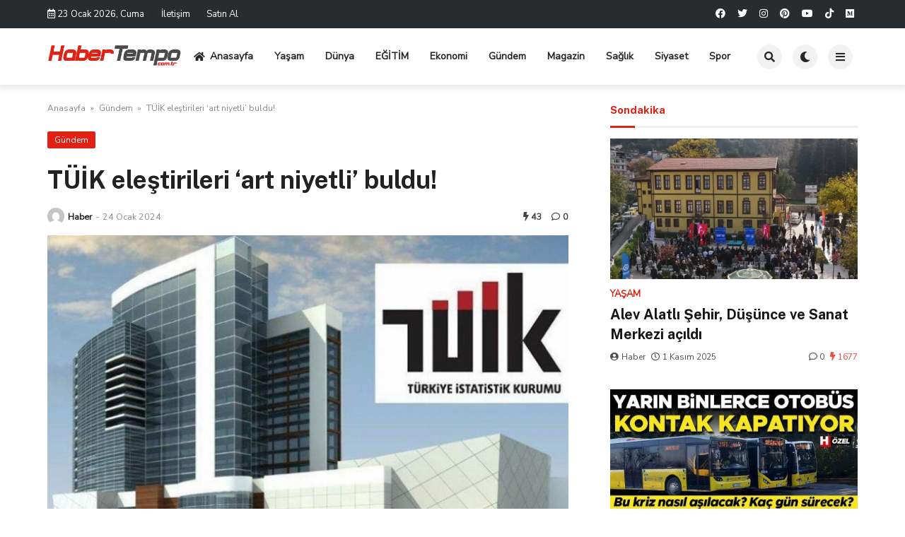

--- FILE ---
content_type: text/html; charset=UTF-8
request_url: https://habertempo.com.tr/tuik-elestirileri-art-niyetli-buldu/
body_size: 15205
content:

<!doctype html>
<html lang="tr">

<head>
    <meta charset="UTF-8">
    <meta name="viewport" content="width=device-width, initial-scale=1">
    <link rel="profile" href="https://gmpg.org/xfn/11">
    <title>TÜİK eleştirileri &#8216;art niyetli&#8217; buldu! &#8211; Haber Tempo</title>
<meta name='robots' content='max-image-preview:large' />
<link rel='dns-prefetch' href='//fonts.googleapis.com' />
<link rel="alternate" type="application/rss+xml" title="Haber Tempo &raquo; akışı" href="https://habertempo.com.tr/feed/" />
<link rel="alternate" type="application/rss+xml" title="Haber Tempo &raquo; yorum akışı" href="https://habertempo.com.tr/comments/feed/" />
<link rel="alternate" type="application/rss+xml" title="Haber Tempo &raquo; TÜİK eleştirileri &#8216;art niyetli&#8217; buldu! yorum akışı" href="https://habertempo.com.tr/tuik-elestirileri-art-niyetli-buldu/feed/" />
<link rel="alternate" title="oEmbed (JSON)" type="application/json+oembed" href="https://habertempo.com.tr/wp-json/oembed/1.0/embed?url=https%3A%2F%2Fhabertempo.com.tr%2Ftuik-elestirileri-art-niyetli-buldu%2F" />
<link rel="alternate" title="oEmbed (XML)" type="text/xml+oembed" href="https://habertempo.com.tr/wp-json/oembed/1.0/embed?url=https%3A%2F%2Fhabertempo.com.tr%2Ftuik-elestirileri-art-niyetli-buldu%2F&#038;format=xml" />
<style id='wp-img-auto-sizes-contain-inline-css'>
img:is([sizes=auto i],[sizes^="auto," i]){contain-intrinsic-size:3000px 1500px}
/*# sourceURL=wp-img-auto-sizes-contain-inline-css */
</style>
<style id='wp-emoji-styles-inline-css'>

	img.wp-smiley, img.emoji {
		display: inline !important;
		border: none !important;
		box-shadow: none !important;
		height: 1em !important;
		width: 1em !important;
		margin: 0 0.07em !important;
		vertical-align: -0.1em !important;
		background: none !important;
		padding: 0 !important;
	}
/*# sourceURL=wp-emoji-styles-inline-css */
</style>
<style id='wp-block-library-inline-css'>
:root{--wp-block-synced-color:#7a00df;--wp-block-synced-color--rgb:122,0,223;--wp-bound-block-color:var(--wp-block-synced-color);--wp-editor-canvas-background:#ddd;--wp-admin-theme-color:#007cba;--wp-admin-theme-color--rgb:0,124,186;--wp-admin-theme-color-darker-10:#006ba1;--wp-admin-theme-color-darker-10--rgb:0,107,160.5;--wp-admin-theme-color-darker-20:#005a87;--wp-admin-theme-color-darker-20--rgb:0,90,135;--wp-admin-border-width-focus:2px}@media (min-resolution:192dpi){:root{--wp-admin-border-width-focus:1.5px}}.wp-element-button{cursor:pointer}:root .has-very-light-gray-background-color{background-color:#eee}:root .has-very-dark-gray-background-color{background-color:#313131}:root .has-very-light-gray-color{color:#eee}:root .has-very-dark-gray-color{color:#313131}:root .has-vivid-green-cyan-to-vivid-cyan-blue-gradient-background{background:linear-gradient(135deg,#00d084,#0693e3)}:root .has-purple-crush-gradient-background{background:linear-gradient(135deg,#34e2e4,#4721fb 50%,#ab1dfe)}:root .has-hazy-dawn-gradient-background{background:linear-gradient(135deg,#faaca8,#dad0ec)}:root .has-subdued-olive-gradient-background{background:linear-gradient(135deg,#fafae1,#67a671)}:root .has-atomic-cream-gradient-background{background:linear-gradient(135deg,#fdd79a,#004a59)}:root .has-nightshade-gradient-background{background:linear-gradient(135deg,#330968,#31cdcf)}:root .has-midnight-gradient-background{background:linear-gradient(135deg,#020381,#2874fc)}:root{--wp--preset--font-size--normal:16px;--wp--preset--font-size--huge:42px}.has-regular-font-size{font-size:1em}.has-larger-font-size{font-size:2.625em}.has-normal-font-size{font-size:var(--wp--preset--font-size--normal)}.has-huge-font-size{font-size:var(--wp--preset--font-size--huge)}.has-text-align-center{text-align:center}.has-text-align-left{text-align:left}.has-text-align-right{text-align:right}.has-fit-text{white-space:nowrap!important}#end-resizable-editor-section{display:none}.aligncenter{clear:both}.items-justified-left{justify-content:flex-start}.items-justified-center{justify-content:center}.items-justified-right{justify-content:flex-end}.items-justified-space-between{justify-content:space-between}.screen-reader-text{border:0;clip-path:inset(50%);height:1px;margin:-1px;overflow:hidden;padding:0;position:absolute;width:1px;word-wrap:normal!important}.screen-reader-text:focus{background-color:#ddd;clip-path:none;color:#444;display:block;font-size:1em;height:auto;left:5px;line-height:normal;padding:15px 23px 14px;text-decoration:none;top:5px;width:auto;z-index:100000}html :where(.has-border-color){border-style:solid}html :where([style*=border-top-color]){border-top-style:solid}html :where([style*=border-right-color]){border-right-style:solid}html :where([style*=border-bottom-color]){border-bottom-style:solid}html :where([style*=border-left-color]){border-left-style:solid}html :where([style*=border-width]){border-style:solid}html :where([style*=border-top-width]){border-top-style:solid}html :where([style*=border-right-width]){border-right-style:solid}html :where([style*=border-bottom-width]){border-bottom-style:solid}html :where([style*=border-left-width]){border-left-style:solid}html :where(img[class*=wp-image-]){height:auto;max-width:100%}:where(figure){margin:0 0 1em}html :where(.is-position-sticky){--wp-admin--admin-bar--position-offset:var(--wp-admin--admin-bar--height,0px)}@media screen and (max-width:600px){html :where(.is-position-sticky){--wp-admin--admin-bar--position-offset:0px}}

/*# sourceURL=wp-block-library-inline-css */
</style><style id='global-styles-inline-css'>
:root{--wp--preset--aspect-ratio--square: 1;--wp--preset--aspect-ratio--4-3: 4/3;--wp--preset--aspect-ratio--3-4: 3/4;--wp--preset--aspect-ratio--3-2: 3/2;--wp--preset--aspect-ratio--2-3: 2/3;--wp--preset--aspect-ratio--16-9: 16/9;--wp--preset--aspect-ratio--9-16: 9/16;--wp--preset--color--black: #000000;--wp--preset--color--cyan-bluish-gray: #abb8c3;--wp--preset--color--white: #ffffff;--wp--preset--color--pale-pink: #f78da7;--wp--preset--color--vivid-red: #cf2e2e;--wp--preset--color--luminous-vivid-orange: #ff6900;--wp--preset--color--luminous-vivid-amber: #fcb900;--wp--preset--color--light-green-cyan: #7bdcb5;--wp--preset--color--vivid-green-cyan: #00d084;--wp--preset--color--pale-cyan-blue: #8ed1fc;--wp--preset--color--vivid-cyan-blue: #0693e3;--wp--preset--color--vivid-purple: #9b51e0;--wp--preset--gradient--vivid-cyan-blue-to-vivid-purple: linear-gradient(135deg,rgb(6,147,227) 0%,rgb(155,81,224) 100%);--wp--preset--gradient--light-green-cyan-to-vivid-green-cyan: linear-gradient(135deg,rgb(122,220,180) 0%,rgb(0,208,130) 100%);--wp--preset--gradient--luminous-vivid-amber-to-luminous-vivid-orange: linear-gradient(135deg,rgb(252,185,0) 0%,rgb(255,105,0) 100%);--wp--preset--gradient--luminous-vivid-orange-to-vivid-red: linear-gradient(135deg,rgb(255,105,0) 0%,rgb(207,46,46) 100%);--wp--preset--gradient--very-light-gray-to-cyan-bluish-gray: linear-gradient(135deg,rgb(238,238,238) 0%,rgb(169,184,195) 100%);--wp--preset--gradient--cool-to-warm-spectrum: linear-gradient(135deg,rgb(74,234,220) 0%,rgb(151,120,209) 20%,rgb(207,42,186) 40%,rgb(238,44,130) 60%,rgb(251,105,98) 80%,rgb(254,248,76) 100%);--wp--preset--gradient--blush-light-purple: linear-gradient(135deg,rgb(255,206,236) 0%,rgb(152,150,240) 100%);--wp--preset--gradient--blush-bordeaux: linear-gradient(135deg,rgb(254,205,165) 0%,rgb(254,45,45) 50%,rgb(107,0,62) 100%);--wp--preset--gradient--luminous-dusk: linear-gradient(135deg,rgb(255,203,112) 0%,rgb(199,81,192) 50%,rgb(65,88,208) 100%);--wp--preset--gradient--pale-ocean: linear-gradient(135deg,rgb(255,245,203) 0%,rgb(182,227,212) 50%,rgb(51,167,181) 100%);--wp--preset--gradient--electric-grass: linear-gradient(135deg,rgb(202,248,128) 0%,rgb(113,206,126) 100%);--wp--preset--gradient--midnight: linear-gradient(135deg,rgb(2,3,129) 0%,rgb(40,116,252) 100%);--wp--preset--font-size--small: 13px;--wp--preset--font-size--medium: 20px;--wp--preset--font-size--large: 36px;--wp--preset--font-size--x-large: 42px;--wp--preset--spacing--20: 0.44rem;--wp--preset--spacing--30: 0.67rem;--wp--preset--spacing--40: 1rem;--wp--preset--spacing--50: 1.5rem;--wp--preset--spacing--60: 2.25rem;--wp--preset--spacing--70: 3.38rem;--wp--preset--spacing--80: 5.06rem;--wp--preset--shadow--natural: 6px 6px 9px rgba(0, 0, 0, 0.2);--wp--preset--shadow--deep: 12px 12px 50px rgba(0, 0, 0, 0.4);--wp--preset--shadow--sharp: 6px 6px 0px rgba(0, 0, 0, 0.2);--wp--preset--shadow--outlined: 6px 6px 0px -3px rgb(255, 255, 255), 6px 6px rgb(0, 0, 0);--wp--preset--shadow--crisp: 6px 6px 0px rgb(0, 0, 0);}:where(.is-layout-flex){gap: 0.5em;}:where(.is-layout-grid){gap: 0.5em;}body .is-layout-flex{display: flex;}.is-layout-flex{flex-wrap: wrap;align-items: center;}.is-layout-flex > :is(*, div){margin: 0;}body .is-layout-grid{display: grid;}.is-layout-grid > :is(*, div){margin: 0;}:where(.wp-block-columns.is-layout-flex){gap: 2em;}:where(.wp-block-columns.is-layout-grid){gap: 2em;}:where(.wp-block-post-template.is-layout-flex){gap: 1.25em;}:where(.wp-block-post-template.is-layout-grid){gap: 1.25em;}.has-black-color{color: var(--wp--preset--color--black) !important;}.has-cyan-bluish-gray-color{color: var(--wp--preset--color--cyan-bluish-gray) !important;}.has-white-color{color: var(--wp--preset--color--white) !important;}.has-pale-pink-color{color: var(--wp--preset--color--pale-pink) !important;}.has-vivid-red-color{color: var(--wp--preset--color--vivid-red) !important;}.has-luminous-vivid-orange-color{color: var(--wp--preset--color--luminous-vivid-orange) !important;}.has-luminous-vivid-amber-color{color: var(--wp--preset--color--luminous-vivid-amber) !important;}.has-light-green-cyan-color{color: var(--wp--preset--color--light-green-cyan) !important;}.has-vivid-green-cyan-color{color: var(--wp--preset--color--vivid-green-cyan) !important;}.has-pale-cyan-blue-color{color: var(--wp--preset--color--pale-cyan-blue) !important;}.has-vivid-cyan-blue-color{color: var(--wp--preset--color--vivid-cyan-blue) !important;}.has-vivid-purple-color{color: var(--wp--preset--color--vivid-purple) !important;}.has-black-background-color{background-color: var(--wp--preset--color--black) !important;}.has-cyan-bluish-gray-background-color{background-color: var(--wp--preset--color--cyan-bluish-gray) !important;}.has-white-background-color{background-color: var(--wp--preset--color--white) !important;}.has-pale-pink-background-color{background-color: var(--wp--preset--color--pale-pink) !important;}.has-vivid-red-background-color{background-color: var(--wp--preset--color--vivid-red) !important;}.has-luminous-vivid-orange-background-color{background-color: var(--wp--preset--color--luminous-vivid-orange) !important;}.has-luminous-vivid-amber-background-color{background-color: var(--wp--preset--color--luminous-vivid-amber) !important;}.has-light-green-cyan-background-color{background-color: var(--wp--preset--color--light-green-cyan) !important;}.has-vivid-green-cyan-background-color{background-color: var(--wp--preset--color--vivid-green-cyan) !important;}.has-pale-cyan-blue-background-color{background-color: var(--wp--preset--color--pale-cyan-blue) !important;}.has-vivid-cyan-blue-background-color{background-color: var(--wp--preset--color--vivid-cyan-blue) !important;}.has-vivid-purple-background-color{background-color: var(--wp--preset--color--vivid-purple) !important;}.has-black-border-color{border-color: var(--wp--preset--color--black) !important;}.has-cyan-bluish-gray-border-color{border-color: var(--wp--preset--color--cyan-bluish-gray) !important;}.has-white-border-color{border-color: var(--wp--preset--color--white) !important;}.has-pale-pink-border-color{border-color: var(--wp--preset--color--pale-pink) !important;}.has-vivid-red-border-color{border-color: var(--wp--preset--color--vivid-red) !important;}.has-luminous-vivid-orange-border-color{border-color: var(--wp--preset--color--luminous-vivid-orange) !important;}.has-luminous-vivid-amber-border-color{border-color: var(--wp--preset--color--luminous-vivid-amber) !important;}.has-light-green-cyan-border-color{border-color: var(--wp--preset--color--light-green-cyan) !important;}.has-vivid-green-cyan-border-color{border-color: var(--wp--preset--color--vivid-green-cyan) !important;}.has-pale-cyan-blue-border-color{border-color: var(--wp--preset--color--pale-cyan-blue) !important;}.has-vivid-cyan-blue-border-color{border-color: var(--wp--preset--color--vivid-cyan-blue) !important;}.has-vivid-purple-border-color{border-color: var(--wp--preset--color--vivid-purple) !important;}.has-vivid-cyan-blue-to-vivid-purple-gradient-background{background: var(--wp--preset--gradient--vivid-cyan-blue-to-vivid-purple) !important;}.has-light-green-cyan-to-vivid-green-cyan-gradient-background{background: var(--wp--preset--gradient--light-green-cyan-to-vivid-green-cyan) !important;}.has-luminous-vivid-amber-to-luminous-vivid-orange-gradient-background{background: var(--wp--preset--gradient--luminous-vivid-amber-to-luminous-vivid-orange) !important;}.has-luminous-vivid-orange-to-vivid-red-gradient-background{background: var(--wp--preset--gradient--luminous-vivid-orange-to-vivid-red) !important;}.has-very-light-gray-to-cyan-bluish-gray-gradient-background{background: var(--wp--preset--gradient--very-light-gray-to-cyan-bluish-gray) !important;}.has-cool-to-warm-spectrum-gradient-background{background: var(--wp--preset--gradient--cool-to-warm-spectrum) !important;}.has-blush-light-purple-gradient-background{background: var(--wp--preset--gradient--blush-light-purple) !important;}.has-blush-bordeaux-gradient-background{background: var(--wp--preset--gradient--blush-bordeaux) !important;}.has-luminous-dusk-gradient-background{background: var(--wp--preset--gradient--luminous-dusk) !important;}.has-pale-ocean-gradient-background{background: var(--wp--preset--gradient--pale-ocean) !important;}.has-electric-grass-gradient-background{background: var(--wp--preset--gradient--electric-grass) !important;}.has-midnight-gradient-background{background: var(--wp--preset--gradient--midnight) !important;}.has-small-font-size{font-size: var(--wp--preset--font-size--small) !important;}.has-medium-font-size{font-size: var(--wp--preset--font-size--medium) !important;}.has-large-font-size{font-size: var(--wp--preset--font-size--large) !important;}.has-x-large-font-size{font-size: var(--wp--preset--font-size--x-large) !important;}
/*# sourceURL=global-styles-inline-css */
</style>

<style id='classic-theme-styles-inline-css'>
/*! This file is auto-generated */
.wp-block-button__link{color:#fff;background-color:#32373c;border-radius:9999px;box-shadow:none;text-decoration:none;padding:calc(.667em + 2px) calc(1.333em + 2px);font-size:1.125em}.wp-block-file__button{background:#32373c;color:#fff;text-decoration:none}
/*# sourceURL=/wp-includes/css/classic-themes.min.css */
</style>
<link rel='stylesheet' id='temajet-core-css' href='https://habertempo.com.tr/wp-content/plugins/temajet-core/assets/style.css?ver=6.9' media='all' />
<link rel='stylesheet' id='temajet-style-css' href='https://habertempo.com.tr/wp-content/themes/temajet/style.css?ver=1.7.3' media='all' />
<link rel='stylesheet' id='temajet-styles-css' href='https://habertempo.com.tr/wp-content/themes/temajet/assets/css/style.css?ver=1.7.3' media='all' />
<link rel='stylesheet' id='temajet-media-css' href='https://habertempo.com.tr/wp-content/themes/temajet/assets/css/media.css?ver=1.7.3' media='all' />
<link rel='stylesheet' id='temajet-column-css' href='https://habertempo.com.tr/wp-content/themes/temajet/assets/css/column.css?ver=1.7.3' media='all' />
<link rel='stylesheet' id='font-awesome-css' href='https://habertempo.com.tr/wp-content/themes/temajet/assets/css/fa-all.min.css?ver=6.9' media='all' />
<link rel='stylesheet' id='owl-carousel-css' href='https://habertempo.com.tr/wp-content/themes/temajet/assets/css/owl.carousel.min.css?ver=6.9' media='all' />
<link rel='stylesheet' id='owl-theme-css' href='https://habertempo.com.tr/wp-content/themes/temajet/assets/css/owl.theme.default.min.css?ver=6.9' media='all' />
<link rel='stylesheet' id='csf-google-web-fonts-css' href='//fonts.googleapis.com/css?family=Nunito%20Sans:400%7CPublic%20Sans:500,700%7COpen%20Sans:400,600,700&#038;display=swap' media='all' />
<script src="https://habertempo.com.tr/wp-includes/js/jquery/jquery.min.js?ver=3.7.1" id="jquery-core-js"></script>
<script src="https://habertempo.com.tr/wp-includes/js/jquery/jquery-migrate.min.js?ver=3.4.1" id="jquery-migrate-js"></script>
<link rel="https://api.w.org/" href="https://habertempo.com.tr/wp-json/" /><link rel="alternate" title="JSON" type="application/json" href="https://habertempo.com.tr/wp-json/wp/v2/posts/4432" /><link rel="EditURI" type="application/rsd+xml" title="RSD" href="https://habertempo.com.tr/xmlrpc.php?rsd" />
<meta name="generator" content="WordPress 6.9" />
<link rel="canonical" href="https://habertempo.com.tr/tuik-elestirileri-art-niyetli-buldu/" />
<link rel='shortlink' href='https://habertempo.com.tr/?p=4432' />
<link rel="pingback" href="https://habertempo.com.tr/xmlrpc.php"><style id="temajet-opt-custom-css"></style><style type="text/css">:root{--main-color:#e02114!important;}nav.navbar-top, nav.navbar-top ul.sub-menu{background-color:#282c2e!important;}.navbar-top i, .navbar-top-date, .navbar-top-menu > li > a{color:#ffffff!important;}.navbar-top a:hover{color:#12c5c3!important;}.jet-main-navbar-wrapper{background-color:#ffffff!important;}.jet-widget-title h3, .jet-main-footer .widgettitle{color:#ffffff!important;}.jet-footer a{color:#ffffff!important;}.jet-footer a:hover{color:#1fb9fb!important;}html{font-family:"Nunito Sans"!important;font-weight:normal!important;}#masthead :is(h1, h2, h3, h4, h5, h6, a, span, li, p){font-family:"Public Sans"!important;font-weight:500!important;}h1, h2, h3, h4, h5, h6{font-family:"Public Sans"!important;font-weight:700!important;}.entry-content.jet-single-text{font-family:"Nunito Sans"!important;font-weight:normal!important;}</style><link rel="icon" href="https://habertempo.com.tr/wp-content/uploads/2023/12/cropped-htfaviconn-32x32.png" sizes="32x32" />
<link rel="icon" href="https://habertempo.com.tr/wp-content/uploads/2023/12/cropped-htfaviconn-192x192.png" sizes="192x192" />
<link rel="apple-touch-icon" href="https://habertempo.com.tr/wp-content/uploads/2023/12/cropped-htfaviconn-180x180.png" />
<meta name="msapplication-TileImage" content="https://habertempo.com.tr/wp-content/uploads/2023/12/cropped-htfaviconn-270x270.png" />
    </head>

<body class="wp-singular post-template-default single single-post postid-4432 single-format-standard wp-embed-responsive wp-theme-temajet no-sidebar">
            <div id="page" class="site">
        <a class="skip-link screen-reader-text" href="#primary">Skip to content</a>

        <header id="masthead" class="site-header">
            
                <nav class="navbar-top">
                    <div class="container">
                        <div class="navbar-top-bg">
                            <div class="navbar-top-nav">
                                                            <i class="far fa-calendar-alt"></i>
                                <span class="navbar-top-date">23 Ocak 2026, Cuma</span>
                            <ul id="menu-ust-menu" class="navbar-top-menu"><li id="menu-item-2742" class="menu-item menu-item-type-custom menu-item-object-custom menu-item-2742"><a href="#">İletişim</a></li>
<li id="menu-item-2743" class="menu-item menu-item-type-custom menu-item-object-custom menu-item-2743"><a href="https://www.temajet.com/temajet-wordpress-temasi/">Satın Al</a></li>
</ul>                            </div>
                                    
                                                    <div class="navbar-top-social">
                                <ul>
                                                                            <li>
                                            <a href="#"><i class="fab fa-facebook"></i></a>
                                        </li>
                                                                                                                <li>
                                            <a href="#"><i class="fab fa-twitter"></i></a>
                                        </li>
                                                                                                                <li>
                                            <a href="#"><i
                                                    class="fab fa-instagram"></i></a>
                                        </li>
                                                                                                                <li>
                                            <a href="#"><i
                                                    class="fab fa-pinterest"></i></a>
                                        </li>
                                                                                                                <li>
                                            <a href="#"><i class="fab fa-youtube"></i></a>
                                        </li>
                                                                                                                                                                                        <li>
                                            <a href="#"><i class="fab fa-tiktok"></i></a>
                                        </li>
                                                                                                                                                                                                                                                                <li>
                                            <a href="#"><i class="fab fa-medium"></i></a>
                                        </li>
                                                                                                        </ul>
                            </div>
                                                </div>
                    </div>
                </nav>
                        

<div class="jet-main-navbar-wrapper">
    <div class="container">
        <div class="jet-main-navbar header-2 ">
            
<div class="logo">
    <a class="logo-anchor" href="https://habertempo.com.tr/" title="Haber Tempo">
        <img style="max-height:65px;" class="jet-logo" src="https://habertempo.com.tr/wp-content/uploads/2023/12/habertempologo.png" 
                        alt="" 
                        title="habertempologo"
                        width=""
                        height=""><img style="max-height:65px;" class="jet-dark-logo" src="https://habertempo.com.tr/wp-content/uploads/2023/12/habertempokoyu.png" 
                        alt="" 
                        title="habertempokoyu"
                        width=""
                        height="">    </a>
</div><div class="jet-header-2-left">            <nav class="jet-navbar-main navbar-style-2">
                <ul id="menu-ana-menu" class="navbar-main-ul"><li id="menu-item-2663" class="menu-item menu-item-type-post_type menu-item-object-page menu-item-home menu-item-2663"><a href="https://habertempo.com.tr/"><i class="fas fa-home"></i>Anasayfa</a></li>
<li id="menu-item-2826" class="menu-item menu-item-type-taxonomy menu-item-object-category menu-item-2826"><a href="https://habertempo.com.tr/category/yasam/">Yaşam</a></li>
<li id="menu-item-2939" class="menu-item menu-item-type-taxonomy menu-item-object-category menu-item-2939"><a href="https://habertempo.com.tr/category/dunya/">Dünya</a></li>
<li id="menu-item-2940" class="menu-item menu-item-type-taxonomy menu-item-object-category menu-item-2940"><a href="https://habertempo.com.tr/category/egitim/">EĞİTİM</a></li>
<li id="menu-item-2941" class="menu-item menu-item-type-taxonomy menu-item-object-category menu-item-2941"><a href="https://habertempo.com.tr/category/ekonomi/">Ekonomi</a></li>
<li id="menu-item-2942" class="menu-item menu-item-type-taxonomy menu-item-object-category current-post-ancestor current-menu-parent current-post-parent menu-item-2942"><a href="https://habertempo.com.tr/category/gundem/">Gündem</a></li>
<li id="menu-item-2943" class="menu-item menu-item-type-taxonomy menu-item-object-category menu-item-2943"><a href="https://habertempo.com.tr/category/magazin/">Magazin</a></li>
<li id="menu-item-2944" class="menu-item menu-item-type-taxonomy menu-item-object-category menu-item-2944"><a href="https://habertempo.com.tr/category/saglik/">Sağlık</a></li>
<li id="menu-item-2945" class="menu-item menu-item-type-taxonomy menu-item-object-category menu-item-2945"><a href="https://habertempo.com.tr/category/siyaset/">Siyaset</a></li>
<li id="menu-item-2946" class="menu-item menu-item-type-taxonomy menu-item-object-category menu-item-2946"><a href="https://habertempo.com.tr/category/spor/">Spor</a></li>
</ul>            </nav>
                        <div class="jet-navbar-main-right">
                <ul class="jet-navbar-buttons button-style-2">
                                        <li class="nav-button-item">
                        <i id="header-search-btn" class="fas fa-search"></i>
                        <div id="navSearch">
                            <form action="https://habertempo.com.tr/" method="get">
                                <input class="search" type="text" size="40" name="s" id="s"
                                    placeholder="Arama yap..."
                                    value="" />
                                <button type="submit" id="searchsubmit" value="Search"><i
                                        class="fas fa-search"></i></button>
                            </form>
                        </div>
                    </li>
                                        <li class="nav-button-item" id="theme-button">
                        <i class="fas fa-moon"></i>
                    </li>
                                        <li class="nav-button-item" onclick="mobileMenuFunction()">
                        <i class="fas fa-bars"></i>
                    </li>
                                    </ul>
            </div>
                        </div>        </div>
    </div>
</div>
        </header><!-- #masthead -->

        <header class="mobile-header">
            <div class="sm-screen-menu">
                <div class="sm-screen-start">
                    <button id="nmMenu" onclick="mobileMenuFunction()" class="navbar-main-btn">
                        <i class="fas fa-bars"></i>
                    </button>
                </div>
                <div class="sm-screen-logo">
                    <a href="https://habertempo.com.tr/" title="Haber Tempo">
                        <img class="jet-logo" src="https://habertempo.com.tr/wp-content/uploads/2023/12/habertempologo.png" 
                                        alt="" 
                                        title="habertempologo"
                                        width=""
                                        height=""><img class="jet-dark-logo" src="https://habertempo.com.tr/wp-content/uploads/2023/12/habertempokoyu.png" 
                                        alt="" 
                                        title="habertempokoyu"
                                        width=""
                                        height="">                    </a>
                </div>
                <div class="sm-screen-end">
                    <button id="theme-button-mobile" class="navbar-main-btn change-theme fas fa-moon"></button>
                </div>
            </div>
        </header>

        
        <div id="mobileMenu" class="mobile-dark" style="transform: translateX(-120%)">
            <div class="mobile-menu-btn">
                <button id="mobilePowerBtn" onclick="mobilePower()">
                    <i class="fas fa-times"></i>
                </button>
            </div>
                        <div class="mobile-menu-search">
                <form action="https://habertempo.com.tr/" method="get">
                    <input class="search" type="text" size="40" name="s" id="s" placeholder="Arama yap..."
                        value="" />
                    <button type="submit" id="searchsubmit" value="Arama Yap"><i
                            class="fas fa-search"></i></button>
                </form>
            </div>
                        <div class="mobile-menu-nav">
                <ul id="menu-ana-menu-1" class="mobil-menu-ul"><li class="menu-item menu-item-type-post_type menu-item-object-page menu-item-home menu-item-2663"><a href="https://habertempo.com.tr/">Anasayfa</a></li>
<li class="menu-item menu-item-type-taxonomy menu-item-object-category menu-item-2826"><a href="https://habertempo.com.tr/category/yasam/">Yaşam</a></li>
<li class="menu-item menu-item-type-taxonomy menu-item-object-category menu-item-2939"><a href="https://habertempo.com.tr/category/dunya/">Dünya</a></li>
<li class="menu-item menu-item-type-taxonomy menu-item-object-category menu-item-2940"><a href="https://habertempo.com.tr/category/egitim/">EĞİTİM</a></li>
<li class="menu-item menu-item-type-taxonomy menu-item-object-category menu-item-2941"><a href="https://habertempo.com.tr/category/ekonomi/">Ekonomi</a></li>
<li class="menu-item menu-item-type-taxonomy menu-item-object-category current-post-ancestor current-menu-parent current-post-parent menu-item-2942"><a href="https://habertempo.com.tr/category/gundem/">Gündem</a></li>
<li class="menu-item menu-item-type-taxonomy menu-item-object-category menu-item-2943"><a href="https://habertempo.com.tr/category/magazin/">Magazin</a></li>
<li class="menu-item menu-item-type-taxonomy menu-item-object-category menu-item-2944"><a href="https://habertempo.com.tr/category/saglik/">Sağlık</a></li>
<li class="menu-item menu-item-type-taxonomy menu-item-object-category menu-item-2945"><a href="https://habertempo.com.tr/category/siyaset/">Siyaset</a></li>
<li class="menu-item menu-item-type-taxonomy menu-item-object-category menu-item-2946"><a href="https://habertempo.com.tr/category/spor/">Spor</a></li>
</ul>            </div>
            <div class="mobile-menu-text">
                            </div>
        </div>

        <h1 class="h1-off">Haber Tempo</h1>

	<main id="primary" class="site-main">

		
<article id="post-4432" class="post-4432 post type-post status-publish format-standard has-post-thumbnail hentry category-gundem tag-son-dakika">

    <div id="jet-home-area" class="container post-layout-1 right-sidebar">

            
        <div class="row">

            
            <div id="jet-home-main" class="jet-single-area">
                                <div class="entry-header">
                    
                    <div class="jet-breadcrumb">
    <ol>
        <li><a href="https://habertempo.com.tr/">Anasayfa</a></li>
        <li> &raquo; </li>
        <li><a href="https://habertempo.com.tr/category/gundem/">Gündem</a>
        </li>
        <li> &raquo; </li>
        <li>TÜİK eleştirileri &#8216;art niyetli&#8217; buldu!</li>
    </ol>
</div><script type="application/ld+json">{
"@context": "https://schema.org/",
"@type": "BreadcrumbList",
"itemListElement": [{
"@type": "ListItem",
"position": 1,
"name": "Anasayfa",
"item": "https://habertempo.com.tr/"
},{
"@type": "ListItem",
"position": 2,
"name": "Gündem",
"item": "https://habertempo.com.tr/category/gundem/"
},{
"@type": "ListItem",
"position": 3,
"name": "TÜİK eleştirileri &#8216;art niyetli&#8217; buldu!",
"item": "https://habertempo.com.tr/tuik-elestirileri-art-niyetli-buldu/"
}]
}
</script><script type="application/ld+json">{
"@context": "https://schema.org",
"@type": "BlogPosting",
"headline": "TÜİK eleştirileri &#8216;art niyetli&#8217; buldu!",
"image": "https://habertempo.com.tr/wp-content/uploads/2024/01/TUIK-elestirileri-art-niyetli-buldu.jpg",
"author": {
"@type": "Person",
"name": "Haber"
},
"publisher": {
"@type": "Organization",
"name": "Haber Tempo",
"logo": {
"@type": "ImageObject",
"url":
"https://habertempo.com.tr/wp-content/themes/temajet/assets/img/logo.png"
}
},
"datePublished": "2024-01-24T20:01:47+03:00",
"dateModified": "2024-01-24T20:01:47+03:00"
}
</script><div class="jet-single-cat"><a href="https://habertempo.com.tr/category/gundem/" rel="category tag">Gündem</a></div><div class="jet-single-heading"><h1>TÜİK eleştirileri &#8216;art niyetli&#8217; buldu!</h1></div><style>
</style>
<div class="jet-single-meta">
    <div class="jet-meta-left">
        <a class="jet-single-author-img" href="https://habertempo.com.tr/author/admin/"
            title="Haber">
            <img src="https://secure.gravatar.com/avatar/122b7c6a102ef400c4eabc17bdbcdad6a8c0a2b1a752990ecd012e4f3cfa3678?s=96&#038;d=mm&#038;r=g"
                alt="Haber" width="24" height="24">
        </a>
        <a href="https://habertempo.com.tr/author/admin/"
            title="Haber"
            class="single-author">Haber</a>
        <em>-</em>
        <span class="posted-on"><time class="entry-date published updated" datetime="2024-01-24T20:01:47+03:00">24 Ocak 2024</time></span>    </div>
    <div class="jet-meta-right">
        <span><i class="fas fa-bolt"></i> 43</span>                    <span><i class="far fa-comment"></i> 0</span>
                    </div>
</div><div class="post-thumbnail jet-single-thumb"><img width="750" height="500" src="https://habertempo.com.tr/wp-content/uploads/2024/01/TUIK-elestirileri-art-niyetli-buldu.jpg" class="attachment-post-thumbnail size-post-thumbnail wp-post-image" alt="" decoding="async" loading="lazy" srcset="https://habertempo.com.tr/wp-content/uploads/2024/01/TUIK-elestirileri-art-niyetli-buldu.jpg 750w, https://habertempo.com.tr/wp-content/uploads/2024/01/TUIK-elestirileri-art-niyetli-buldu-300x200.jpg 300w" sizes="auto, (max-width: 750px) 100vw, 750px" /></div>
                </div>
                
                <div class="entry-content jet-single-text">
                    
                    <p><img decoding="async" src="https://habertempo.com.tr/wp-content/uploads/2024/01/TUIK-elestirileri-art-niyetli-buldu.jpg" /></p>
<div id="newsContent" property="articleBody">
<p>Türkiye İstatistik Kurumu (TÜİK) algılanan enflasyon ve TÜFE ile ilgili kamuoyu duyurusu yaptı.</p>
<p>TÜİK&#8217;ten yapılan yazılı açıklamada, bazı basın yayın organları ile sosyal medya hesaplarında Algılanan Enflasyon ve TÜFE’nin farklılaşmasına yönelik haberlerin çarpıtıldığı görüldüğüne dikkati çekildi.</p>
<p>&#8220;TÜFE, her ay 81 il 228 ilçe kapsamında 564.710 fiyat derlenerek enflasyonu uluslararası standartlarda ölçen hesaplama sistemidir&#8221; denilen açıklamada, şunlar kaydedildi:</p>
<p>&#8220;Basında Algılanan Enflasyon olarak ifade edilen veri  ise yine TÜİK tarafından gerçekleştirilen Tüketici Eğilim Anketi kapsamında yer alan ve vatandaşlara yöneltilen “Geçen 12 aylık dönemde tüketici fiyatlarının % kaç arttığını/azaldığını düşünüyorsunuz? Lütfen tahmini oran veriniz.” sorusuna verilen cevaplar üzerinden hesaplanabilmektedir. Söz konusu anketin mikro verisi, TÜİK Veri Araştırma Merkezi aracılığıyla talep eden tüm araştırmacıların kullanımına açıktır. Tüketicilerin geçmiş 12 aydaki enflasyon algısını yansıtan ve yukarıda arz edilen tek<br />soruluk veri setinden elde edilebilen sonuçlar üzerinden, resmi TÜFE verisini eleştirmek  manipülatif ve art niyetli bir yaklaşımdır. Zira tüketicinin enflasyon tahmini ile TÜFE&#8217;nin farklılaşması son derece doğaldır. Algılanan enflasyon ile TÜFE arasındaki oransal fark Avrupa Birliği ülkelerinde 5 ila 6 kata kadar çıkarken, ülkemizde bu farklılaşma çok daha düşüktür. 2023 yıl sonunda TÜFE yıllık değişim oranı %64.77 iken, tüketicilerin tahmini %96’dır&#8221; .</p>
</p></div>
<p> <b>Kaynak :</b> www.igfhaber.com</p>

                </div>

                <div class="entry-footer">
                    <div class="jet-single-tags"><span class="tags"><i class="fas fa-tag"></i>Etiketler</span><span class="tags"><a href="https://habertempo.com.tr/haber/son-dakika/" rel="tag">Son Dakika</a></span></div><div class="jet-single-shares">
    <ul>
        <li class="share">
                <button><i class="fas fa-share-alt"></i></button>
        </li>
        <li class="facebook" title="Facebook'ta Paylaş"><button class="button"
                data-sharer="facebook" data-url="https://habertempo.com.tr/tuik-elestirileri-art-niyetli-buldu/"><i class="fab fa-facebook-f"></i></button>
        </li>
        <li class="twitter" title="Twitter'da Paylaş"><button class="button"
                data-sharer="twitter" data-title="TÜİK eleştirileri &#8216;art niyetli&#8217; buldu!" data-url="https://habertempo.com.tr/tuik-elestirileri-art-niyetli-buldu/"><i
                    class="fab fa-twitter"></i></button>
        </li>
        <li class="linkedin" title="LinkedIn'de Paylaş"><button class="button"
                data-sharer="linkedin" data-url="https://habertempo.com.tr/tuik-elestirileri-art-niyetli-buldu/">
                <i class="fab fa-linkedin"></i></button>
        </li>
        <li class="email" title="E-posta ile Paylaş"><button class="button"
                data-sharer="email" data-title="TÜİK eleştirileri &#8216;art niyetli&#8217; buldu!" data-url="https://habertempo.com.tr/tuik-elestirileri-art-niyetli-buldu/"
                data-subject="Bu yazıya göz atmalısın"><i
                    class="fas fa-envelope"></i></button>
        </li>
        <li class="whatsapp" title="WhatsApp'ta Paylaş"><button class="button"
                data-sharer="whatsapp" data-title="TÜİK eleştirileri &#8216;art niyetli&#8217; buldu!" data-url="https://habertempo.com.tr/tuik-elestirileri-art-niyetli-buldu/"><i
                    class="fab fa-whatsapp"></i></button>
        </li>
        <li class="telegram" title="Telegram'da Paylaş"><button class="button"
                data-sharer="telegram" data-title="TÜİK eleştirileri &#8216;art niyetli&#8217; buldu!" data-url="https://habertempo.com.tr/tuik-elestirileri-art-niyetli-buldu/"><i
                    class="fab fa-telegram"></i></button>
        </li>
        <li class="pinterest" title="Pinterest'te Paylaş"><button class="button"
                data-sharer="pinterest" data-url="https://habertempo.com.tr/tuik-elestirileri-art-niyetli-buldu/"><i class="fab fa-pinterest"></i></button>
        </li>
        <li class="tumblr" title="Tumblr'da Paylaş"><button class="button"
                data-sharer="tumblr" data-caption="TÜİK eleştirileri &#8216;art niyetli&#8217; buldu!" data-title="TÜİK eleştirileri &#8216;art niyetli&#8217; buldu!"
                data-url="https://habertempo.com.tr/tuik-elestirileri-art-niyetli-buldu/"><i class="fab fa-tumblr"></i></button>
        </li>
            </ul>
</div>
	<nav class="navigation post-navigation" aria-label="Yazılar">
		<h2 class="screen-reader-text">Yazı gezinmesi</h2>
		<div class="nav-links"><div class="nav-previous"><a href="https://habertempo.com.tr/yazar-ozdemir-sofyada-ataturku-anlatti/" rel="prev">&laquo; Önceki Yazı</a></div><div class="nav-next"><a href="https://habertempo.com.tr/abdde-sehrin-anahtari-turkte/" rel="next">Sonraki Yazı &raquo;</a></div></div>
	</nav>                    
                </div>

                <div class="jet-block-title jet-block-title-5 "><h3><span>İlgili Yazılar</span></h3></div><div class="jet-related-posts"><div class="related-item">
    <div class="related-img">
        <a class="post-thumbnail" href="https://habertempo.com.tr/parshey-com-ile-unisex-sokak-giyimi-alisverisi/" aria-hidden="true" tabindex="-1"
            title="Parshey.com İle Unisex Sokak Giyimi Alışverişi">
            <img src="https://habertempo.com.tr/wp-content/themes/temajet/assets/img/nothumb.jpg" alt="No Thumbnail" width="390" height="220">        </a>
    </div>
    <div class="related-info">
        <h3>
            <a href="https://habertempo.com.tr/parshey-com-ile-unisex-sokak-giyimi-alisverisi/">Parshey.com İle Unisex Sokak Giyimi Alışverişi</a>
        </h3>
        <i class="far fa-clock"></i> <span class="posted-on"><time class="entry-date published updated" datetime="2025-12-01T17:55:55+03:00">1 Aralık 2025</time></span>    </div>
</div><div class="related-item">
    <div class="related-img">
        <a class="post-thumbnail" href="https://habertempo.com.tr/turizm-geliri-ucuncu-ceyrekte-yuzde-39-artti-paket-turlar-turizmin-gozdesi/" aria-hidden="true" tabindex="-1"
            title="Turizm geliri üçüncü çeyrekte yüzde 3,9 arttı&#8230; Paket turlar turizmin gözdesi">
            <img width="450" height="255" src="https://habertempo.com.tr/wp-content/uploads/2025/10/turkiye-nin-turizm-geliri-yilin-ikinci-ceyreginde-yuzde-8-4-artti-1753948603-501_large-450x255.webp" class="attachment-jet-md size-jet-md wp-post-image" alt="Turizm geliri üçüncü çeyrekte yüzde 3,9 arttı&#8230; Paket turlar turizmin gözdesi" decoding="async" loading="lazy" srcset="https://habertempo.com.tr/wp-content/uploads/2025/10/turkiye-nin-turizm-geliri-yilin-ikinci-ceyreginde-yuzde-8-4-artti-1753948603-501_large-450x255.webp 450w, https://habertempo.com.tr/wp-content/uploads/2025/10/turkiye-nin-turizm-geliri-yilin-ikinci-ceyreginde-yuzde-8-4-artti-1753948603-501_large-195x110.webp 195w, https://habertempo.com.tr/wp-content/uploads/2025/10/turkiye-nin-turizm-geliri-yilin-ikinci-ceyreginde-yuzde-8-4-artti-1753948603-501_large-390x220.webp 390w" sizes="auto, (max-width: 450px) 100vw, 450px" />        </a>
    </div>
    <div class="related-info">
        <h3>
            <a href="https://habertempo.com.tr/turizm-geliri-ucuncu-ceyrekte-yuzde-39-artti-paket-turlar-turizmin-gozdesi/">Turizm geliri üçüncü çeyrekte yüzde 3,9 arttı&#8230; Paket turlar turizmin gözdesi</a>
        </h3>
        <i class="far fa-clock"></i> <span class="posted-on"><time class="entry-date published updated" datetime="2025-10-31T21:49:31+03:00">31 Ekim 2025</time></span>    </div>
</div><div class="related-item">
    <div class="related-img">
        <a class="post-thumbnail" href="https://habertempo.com.tr/bosanma-avukati/" aria-hidden="true" tabindex="-1"
            title="Boşanma Avukatı">
            <img width="450" height="255" src="https://habertempo.com.tr/wp-content/uploads/2025/07/Sohbet-kurallari-450x255.jpg" class="attachment-jet-md size-jet-md wp-post-image" alt="Boşanma Avukatı" decoding="async" loading="lazy" srcset="https://habertempo.com.tr/wp-content/uploads/2025/07/Sohbet-kurallari-450x255.jpg 450w, https://habertempo.com.tr/wp-content/uploads/2025/07/Sohbet-kurallari-300x169.jpg 300w, https://habertempo.com.tr/wp-content/uploads/2025/07/Sohbet-kurallari-195x110.jpg 195w, https://habertempo.com.tr/wp-content/uploads/2025/07/Sohbet-kurallari-390x220.jpg 390w" sizes="auto, (max-width: 450px) 100vw, 450px" />        </a>
    </div>
    <div class="related-info">
        <h3>
            <a href="https://habertempo.com.tr/bosanma-avukati/">Boşanma Avukatı</a>
        </h3>
        <i class="far fa-clock"></i> <span class="posted-on"><time class="entry-date published updated" datetime="2025-10-27T12:26:45+03:00">27 Ekim 2025</time></span>    </div>
</div></div><div class="jet-comments-area">
<div id="comments" class="jet-comments-area">

	
</div><!-- #comments -->
<div class="post-comment jet-comment-form">
	<div id="respond" class="comment-respond">
		<div class="jet-block-title jet-block-title-5"><h3><span>Bir yanıt yazın<div style="display:none;"><a rel="nofollow" id="cancel-comment-reply-link" href="/tuik-elestirileri-art-niyetli-buldu/#respond" style="display:none;">Yanıtı iptal et</a></div></span></h3></div><form action="https://habertempo.com.tr/wp-comments-post.php" method="post" id="commentform" class="comment-form"><p class="comment-notes"><span id="email-notes">E-posta adresiniz yayınlanmayacak.</span> <span class="required-field-message">Gerekli alanlar <span class="required">*</span> ile işaretlenmişlerdir</span></p><textarea id="comment" name="comment" cols="45" rows="8" maxlength="65525" required="required" placeholder="Yorumunuz..."></textarea><input id="author" name="author" type="text" value="" size="30" maxlength="245" placeholder="*Adınız..." required/>
<input id="email" name="email" type="email" value="  " size="30" maxlength="100" aria-describedby="email-notes" placeholder="*E-posta adresiniz..." required/>
<input id="url" name="url" type="url" value="  " size="30" maxlength="200" placeholder="İnternet siteniz..." />
<div class="wp-comment-cookies"><input id="wp-comment-cookies-consent" name="wp-comment-cookies-consent" type="checkbox" value="yes"><label for="wp-comment-cookies-consent" class="mb-3 d-inline ms-1"> Bir dahaki sefere yorum yaptığımda kullanılmak üzere adımı, e-posta adresimi ve web site adresimi bu tarayıcıya kaydet.</label> </div>
<p class="form-submit"><input name="submit" type="submit" id="submit" class="submit" value="Yorum gönder" /> <input type='hidden' name='comment_post_ID' value='4432' id='comment_post_ID' />
<input type='hidden' name='comment_parent' id='comment_parent' value='0' />
</p></form>	</div><!-- #respond -->
	</div></div>
            </div>

            
<aside id="secondary" class="jet-sidebar widget-area">
	<div class="jet-block-title jet-block-title-5"><h3><span>Sondakika</span></h3></div><div class="jet-pm jet-pm-2 row">
<div class="jet-pm-item jet-col-p50 jet-col-p33-fw">
    <div class="jet-pm-img">
        <a class="post-thumbnail" href="https://habertempo.com.tr/alev-alatli-sehir-dusunce-ve-sanat-merkezi-acildi/" title="Alev Alatlı Şehir, Düşünce ve Sanat Merkezi açıldı">
            <img width="450" height="255" src="https://habertempo.com.tr/wp-content/uploads/2025/11/alev-alatli-sehir-dusunce-ve-sanat-merkezi-acildi-1762010955-494_large-450x255.webp" class="attachment-jet-md size-jet-md wp-post-image" alt="Alev Alatlı Şehir, Düşünce ve Sanat Merkezi açıldı" decoding="async" loading="lazy" srcset="https://habertempo.com.tr/wp-content/uploads/2025/11/alev-alatli-sehir-dusunce-ve-sanat-merkezi-acildi-1762010955-494_large-450x255.webp 450w, https://habertempo.com.tr/wp-content/uploads/2025/11/alev-alatli-sehir-dusunce-ve-sanat-merkezi-acildi-1762010955-494_large-195x110.webp 195w, https://habertempo.com.tr/wp-content/uploads/2025/11/alev-alatli-sehir-dusunce-ve-sanat-merkezi-acildi-1762010955-494_large-390x220.webp 390w" sizes="auto, (max-width: 450px) 100vw, 450px" />        </a>
    </div>
    <div class="jet-pm-text">
        <a href="https://habertempo.com.tr/category/yasam/" class="jet-pm-cat"><span>Yaşam</span>
        </a>
        <h2 class="post-title"><a href="https://habertempo.com.tr/alev-alatli-sehir-dusunce-ve-sanat-merkezi-acildi/"
                title="Alev Alatlı Şehir, Düşünce ve Sanat Merkezi açıldı">Alev Alatlı Şehir, Düşünce ve Sanat Merkezi açıldı</a>
        </h2>
        <div class="jet-pm-meta">
            <div class="meta-start">
                <span>
                    <a href="https://habertempo.com.tr/author/admin/">
                        <i class="fas fa-user-circle"></i> Haber                    </a>
                </span>
                <span>
                    <i class="far fa-clock"></i> <span class="posted-on"><time class="entry-date published updated" datetime="2025-11-01T18:43:28+03:00">1 Kasım 2025</time></span>                </span>
            </div>
            <div class="meta-end fwd-none-sm">
                <span><i class="far fa-comment"></i> 0</span>
                <span style="color: #e74c3c;"><i class="fas fa-bolt"></i> 1677</span>
            </div>
        </div>
    </div>
</div>
<div class="jet-pm-item jet-col-p50 jet-col-p33-fw">
    <div class="jet-pm-img">
        <a class="post-thumbnail" href="https://habertempo.com.tr/yarin-binlerce-otobus-kontak-kapatacak-kac-gun-surecek-toplu-tasimada-nasil-sonuclar-ortaya-cikaracak-uzman-isimden-kiymetli-ayrintilar/" title="Yarın binlerce otobüs kontak kapatacak! Kaç gün sürecek? Toplu taşımada nasıl sonuçlar ortaya çıkaracak? Uzman isimden kıymetli ayrıntılar&#8230;">
            <img width="450" height="255" src="https://habertempo.com.tr/wp-content/uploads/2025/06/yarin-binlerce-otobus-kontak-kapatacak-kac-gun-surecek-toplu-tasimada-nasil-sonuclar-ortaya-cikaracak-WpIcl4uk-450x255.jpg" class="attachment-jet-md size-jet-md wp-post-image" alt="Yarın binlerce otobüs kontak kapatacak! Kaç gün sürecek? Toplu taşımada nasıl sonuçlar ortaya çıkaracak? Uzman isimden kıymetli ayrıntılar&#8230;" decoding="async" loading="lazy" srcset="https://habertempo.com.tr/wp-content/uploads/2025/06/yarin-binlerce-otobus-kontak-kapatacak-kac-gun-surecek-toplu-tasimada-nasil-sonuclar-ortaya-cikaracak-WpIcl4uk-450x255.jpg 450w, https://habertempo.com.tr/wp-content/uploads/2025/06/yarin-binlerce-otobus-kontak-kapatacak-kac-gun-surecek-toplu-tasimada-nasil-sonuclar-ortaya-cikaracak-WpIcl4uk-300x170.jpg 300w, https://habertempo.com.tr/wp-content/uploads/2025/06/yarin-binlerce-otobus-kontak-kapatacak-kac-gun-surecek-toplu-tasimada-nasil-sonuclar-ortaya-cikaracak-WpIcl4uk-768x434.jpg 768w, https://habertempo.com.tr/wp-content/uploads/2025/06/yarin-binlerce-otobus-kontak-kapatacak-kac-gun-surecek-toplu-tasimada-nasil-sonuclar-ortaya-cikaracak-WpIcl4uk-195x110.jpg 195w, https://habertempo.com.tr/wp-content/uploads/2025/06/yarin-binlerce-otobus-kontak-kapatacak-kac-gun-surecek-toplu-tasimada-nasil-sonuclar-ortaya-cikaracak-WpIcl4uk-390x220.jpg 390w, https://habertempo.com.tr/wp-content/uploads/2025/06/yarin-binlerce-otobus-kontak-kapatacak-kac-gun-surecek-toplu-tasimada-nasil-sonuclar-ortaya-cikaracak-WpIcl4uk.jpg 800w" sizes="auto, (max-width: 450px) 100vw, 450px" />        </a>
    </div>
    <div class="jet-pm-text">
        <a href="https://habertempo.com.tr/category/yasam/" class="jet-pm-cat"><span>Yaşam</span>
        </a>
        <h2 class="post-title"><a href="https://habertempo.com.tr/yarin-binlerce-otobus-kontak-kapatacak-kac-gun-surecek-toplu-tasimada-nasil-sonuclar-ortaya-cikaracak-uzman-isimden-kiymetli-ayrintilar/"
                title="Yarın binlerce otobüs kontak kapatacak! Kaç gün sürecek? Toplu taşımada nasıl sonuçlar ortaya çıkaracak? Uzman isimden kıymetli ayrıntılar&#8230;">Yarın binlerce otobüs kontak kapatacak! Kaç gün sürecek? Toplu taşımada nasıl sonuçlar ortaya çıkaracak? Uzman isimden kıymetli ayrıntılar&#8230;</a>
        </h2>
        <div class="jet-pm-meta">
            <div class="meta-start">
                <span>
                    <a href="https://habertempo.com.tr/author/admin/">
                        <i class="fas fa-user-circle"></i> Haber                    </a>
                </span>
                <span>
                    <i class="far fa-clock"></i> <span class="posted-on"><time class="entry-date published updated" datetime="2025-06-26T04:23:09+03:00">26 Haziran 2025</time></span>                </span>
            </div>
            <div class="meta-end fwd-none-sm">
                <span><i class="far fa-comment"></i> 0</span>
                <span style="color: #e74c3c;"><i class="fas fa-bolt"></i> 3703</span>
            </div>
        </div>
    </div>
</div>
<div class="jet-pm-item jet-col-p50 jet-col-p33-fw">
    <div class="jet-pm-img">
        <a class="post-thumbnail" href="https://habertempo.com.tr/uzayda-inanilmaz-kesif-yeni-bir-bakteri-tipi-bulundu-bir-ayrinti-var-ki-bilim-insanlari-da-aciklayamiyor-bu-insanlik-icin-neden-degerli/" title="Uzayda inanılmaz keşif: Yeni bir bakteri tipi bulundu.. Bir ayrıntı var ki bilim insanları da açıklayamıyor | Bu insanlık için neden değerli?">
            <img width="450" height="255" src="https://habertempo.com.tr/wp-content/uploads/2025/06/uzayda-inanilmaz-kesif-yeni-bir-bakteri-tipi-bulundu-bir-ayrinti-var-ki-bilim-insanlari-xFBI3qCV-450x255.jpg" class="attachment-jet-md size-jet-md wp-post-image" alt="Uzayda inanılmaz keşif: Yeni bir bakteri tipi bulundu.. Bir ayrıntı var ki bilim insanları da açıklayamıyor | Bu insanlık için neden değerli?" decoding="async" loading="lazy" srcset="https://habertempo.com.tr/wp-content/uploads/2025/06/uzayda-inanilmaz-kesif-yeni-bir-bakteri-tipi-bulundu-bir-ayrinti-var-ki-bilim-insanlari-xFBI3qCV-450x255.jpg 450w, https://habertempo.com.tr/wp-content/uploads/2025/06/uzayda-inanilmaz-kesif-yeni-bir-bakteri-tipi-bulundu-bir-ayrinti-var-ki-bilim-insanlari-xFBI3qCV-300x169.jpg 300w, https://habertempo.com.tr/wp-content/uploads/2025/06/uzayda-inanilmaz-kesif-yeni-bir-bakteri-tipi-bulundu-bir-ayrinti-var-ki-bilim-insanlari-xFBI3qCV-195x110.jpg 195w, https://habertempo.com.tr/wp-content/uploads/2025/06/uzayda-inanilmaz-kesif-yeni-bir-bakteri-tipi-bulundu-bir-ayrinti-var-ki-bilim-insanlari-xFBI3qCV-390x220.jpg 390w" sizes="auto, (max-width: 450px) 100vw, 450px" />        </a>
    </div>
    <div class="jet-pm-text">
        <a href="https://habertempo.com.tr/category/yasam/" class="jet-pm-cat"><span>Yaşam</span>
        </a>
        <h2 class="post-title"><a href="https://habertempo.com.tr/uzayda-inanilmaz-kesif-yeni-bir-bakteri-tipi-bulundu-bir-ayrinti-var-ki-bilim-insanlari-da-aciklayamiyor-bu-insanlik-icin-neden-degerli/"
                title="Uzayda inanılmaz keşif: Yeni bir bakteri tipi bulundu.. Bir ayrıntı var ki bilim insanları da açıklayamıyor | Bu insanlık için neden değerli?">Uzayda inanılmaz keşif: Yeni bir bakteri tipi bulundu.. Bir ayrıntı var ki bilim insanları da açıklayamıyor | Bu insanlık için neden değerli?</a>
        </h2>
        <div class="jet-pm-meta">
            <div class="meta-start">
                <span>
                    <a href="https://habertempo.com.tr/author/admin/">
                        <i class="fas fa-user-circle"></i> Haber                    </a>
                </span>
                <span>
                    <i class="far fa-clock"></i> <span class="posted-on"><time class="entry-date published updated" datetime="2025-06-25T19:59:11+03:00">25 Haziran 2025</time></span>                </span>
            </div>
            <div class="meta-end fwd-none-sm">
                <span><i class="far fa-comment"></i> 0</span>
                <span style="color: #e74c3c;"><i class="fas fa-bolt"></i> 3086</span>
            </div>
        </div>
    </div>
</div>
<div class="jet-pm-item jet-col-p50 jet-col-p33-fw">
    <div class="jet-pm-img">
        <a class="post-thumbnail" href="https://habertempo.com.tr/olumcul-hastaligin-sessiz-isareti-parmaklarda-gorulen-bu-degisiklige-dikkat-kolay-bir-testle-anlamak-mumkun/" title="Ölümcül hastalığın sessiz işareti: Parmaklarda görülen bu değişikliğe dikkat! Kolay bir testle anlamak mümkün…">
            <img width="450" height="255" src="https://habertempo.com.tr/wp-content/uploads/2025/06/olumcul-hastaligin-sessiz-isareti-parmaklarda-gorulen-bu-degisiklige-dikkat-kolay-bir-testle-anlamak-mumkun-rjuQFGpD-450x255.jpg" class="attachment-jet-md size-jet-md wp-post-image" alt="Ölümcül hastalığın sessiz işareti: Parmaklarda görülen bu değişikliğe dikkat! Kolay bir testle anlamak mümkün…" decoding="async" loading="lazy" srcset="https://habertempo.com.tr/wp-content/uploads/2025/06/olumcul-hastaligin-sessiz-isareti-parmaklarda-gorulen-bu-degisiklige-dikkat-kolay-bir-testle-anlamak-mumkun-rjuQFGpD-450x255.jpg 450w, https://habertempo.com.tr/wp-content/uploads/2025/06/olumcul-hastaligin-sessiz-isareti-parmaklarda-gorulen-bu-degisiklige-dikkat-kolay-bir-testle-anlamak-mumkun-rjuQFGpD-300x169.jpg 300w, https://habertempo.com.tr/wp-content/uploads/2025/06/olumcul-hastaligin-sessiz-isareti-parmaklarda-gorulen-bu-degisiklige-dikkat-kolay-bir-testle-anlamak-mumkun-rjuQFGpD-195x110.jpg 195w, https://habertempo.com.tr/wp-content/uploads/2025/06/olumcul-hastaligin-sessiz-isareti-parmaklarda-gorulen-bu-degisiklige-dikkat-kolay-bir-testle-anlamak-mumkun-rjuQFGpD-390x220.jpg 390w" sizes="auto, (max-width: 450px) 100vw, 450px" />        </a>
    </div>
    <div class="jet-pm-text">
        <a href="https://habertempo.com.tr/category/yasam/" class="jet-pm-cat"><span>Yaşam</span>
        </a>
        <h2 class="post-title"><a href="https://habertempo.com.tr/olumcul-hastaligin-sessiz-isareti-parmaklarda-gorulen-bu-degisiklige-dikkat-kolay-bir-testle-anlamak-mumkun/"
                title="Ölümcül hastalığın sessiz işareti: Parmaklarda görülen bu değişikliğe dikkat! Kolay bir testle anlamak mümkün…">Ölümcül hastalığın sessiz işareti: Parmaklarda görülen bu değişikliğe dikkat! Kolay bir testle anlamak mümkün…</a>
        </h2>
        <div class="jet-pm-meta">
            <div class="meta-start">
                <span>
                    <a href="https://habertempo.com.tr/author/admin/">
                        <i class="fas fa-user-circle"></i> Haber                    </a>
                </span>
                <span>
                    <i class="far fa-clock"></i> <span class="posted-on"><time class="entry-date published updated" datetime="2025-06-25T19:47:14+03:00">25 Haziran 2025</time></span>                </span>
            </div>
            <div class="meta-end fwd-none-sm">
                <span><i class="far fa-comment"></i> 0</span>
                <span style="color: #e74c3c;"><i class="fas fa-bolt"></i> 3152</span>
            </div>
        </div>
    </div>
</div></div></aside>
        </div>

    </div>
    
</article>
	</main><!-- #main -->

<button onclick="gotoTop()" id="gotoTopBtn" title="Yukarı Çık"><i class="fas fa-arrow-alt-circle-up"></i></button>
<footer id="colophon" class="jet-footer site-footer">
            <div class="jet-main-footer">
            <div class="container">
                <div class="row">
                    <div class="jet-footer-col">
                        <section id="tag_cloud-1" class="widget widget_tag_cloud"><h3 class="widgettitle">Etiketler</h3><div class="tagcloud"><a href="https://habertempo.com.tr/haber/abd/" class="tag-cloud-link tag-link-37 tag-link-position-1" style="font-size: 12.043103448276pt;" aria-label="Abd (189 öge)">Abd</a>
<a href="https://habertempo.com.tr/haber/anne/" class="tag-cloud-link tag-link-612 tag-link-position-2" style="font-size: 8.0603448275862pt;" aria-label="Anne (41 öge)">Anne</a>
<a href="https://habertempo.com.tr/haber/avrupa/" class="tag-cloud-link tag-link-345 tag-link-position-3" style="font-size: 8.2413793103448pt;" aria-label="Avrupa (44 öge)">Avrupa</a>
<a href="https://habertempo.com.tr/haber/baskan/" class="tag-cloud-link tag-link-749 tag-link-position-4" style="font-size: 8pt;" aria-label="Başkan (40 öge)">Başkan</a>
<a href="https://habertempo.com.tr/haber/besiktas/" class="tag-cloud-link tag-link-288 tag-link-position-5" style="font-size: 10.594827586207pt;" aria-label="Beşiktaş (108 öge)">Beşiktaş</a>
<a href="https://habertempo.com.tr/haber/deprem/" class="tag-cloud-link tag-link-81 tag-link-position-6" style="font-size: 9.6896551724138pt;" aria-label="Deprem (77 öge)">Deprem</a>
<a href="https://habertempo.com.tr/haber/fenerbahce/" class="tag-cloud-link tag-link-156 tag-link-position-7" style="font-size: 11.620689655172pt;" aria-label="Fenerbahçe (160 öge)">Fenerbahçe</a>
<a href="https://habertempo.com.tr/haber/film/" class="tag-cloud-link tag-link-96 tag-link-position-8" style="font-size: 8.301724137931pt;" aria-label="Film (45 öge)">Film</a>
<a href="https://habertempo.com.tr/haber/final/" class="tag-cloud-link tag-link-344 tag-link-position-9" style="font-size: 10.655172413793pt;" aria-label="Final (110 öge)">Final</a>
<a href="https://habertempo.com.tr/haber/futbol/" class="tag-cloud-link tag-link-597 tag-link-position-10" style="font-size: 8.4224137931034pt;" aria-label="Futbol (47 öge)">Futbol</a>
<a href="https://habertempo.com.tr/haber/galatasaray/" class="tag-cloud-link tag-link-495 tag-link-position-11" style="font-size: 11.98275862069pt;" aria-label="Galatasaray (186 öge)">Galatasaray</a>
<a href="https://habertempo.com.tr/haber/galibiyet/" class="tag-cloud-link tag-link-364 tag-link-position-12" style="font-size: 8.6034482758621pt;" aria-label="Galibiyet (50 öge)">Galibiyet</a>
<a href="https://habertempo.com.tr/haber/gazze/" class="tag-cloud-link tag-link-276 tag-link-position-13" style="font-size: 8.7241379310345pt;" aria-label="Gazze (53 öge)">Gazze</a>
<a href="https://habertempo.com.tr/haber/gol/" class="tag-cloud-link tag-link-263 tag-link-position-14" style="font-size: 12.525862068966pt;" aria-label="Gol (228 öge)">Gol</a>
<a href="https://habertempo.com.tr/haber/gun/" class="tag-cloud-link tag-link-94 tag-link-position-15" style="font-size: 10.413793103448pt;" aria-label="Gün (101 öge)">Gün</a>
<a href="https://habertempo.com.tr/haber/kupa/" class="tag-cloud-link tag-link-105 tag-link-position-16" style="font-size: 9.2068965517241pt;" aria-label="Kupa (63 öge)">Kupa</a>
<a href="https://habertempo.com.tr/haber/lig/" class="tag-cloud-link tag-link-157 tag-link-position-17" style="font-size: 11.98275862069pt;" aria-label="Lig (186 öge)">Lig</a>
<a href="https://habertempo.com.tr/haber/mac/" class="tag-cloud-link tag-link-72 tag-link-position-18" style="font-size: 14.034482758621pt;" aria-label="Maç (407 öge)">Maç</a>
<a href="https://habertempo.com.tr/haber/misli/" class="tag-cloud-link tag-link-161 tag-link-position-19" style="font-size: 11.077586206897pt;" aria-label="Misli (131 öge)">Misli</a>
<a href="https://habertempo.com.tr/haber/oran/" class="tag-cloud-link tag-link-160 tag-link-position-20" style="font-size: 9.6293103448276pt;" aria-label="Oran (75 öge)">Oran</a>
<a href="https://habertempo.com.tr/haber/oyun/" class="tag-cloud-link tag-link-79 tag-link-position-21" style="font-size: 8.301724137931pt;" aria-label="Oyun (45 öge)">Oyun</a>
<a href="https://habertempo.com.tr/haber/oyuncu/" class="tag-cloud-link tag-link-33 tag-link-position-22" style="font-size: 10.534482758621pt;" aria-label="Oyuncu (105 öge)">Oyuncu</a>
<a href="https://habertempo.com.tr/haber/rus/" class="tag-cloud-link tag-link-113 tag-link-position-23" style="font-size: 8.5431034482759pt;" aria-label="Rus (49 öge)">Rus</a>
<a href="https://habertempo.com.tr/haber/rusya/" class="tag-cloud-link tag-link-312 tag-link-position-24" style="font-size: 9.3879310344828pt;" aria-label="Rusya (68 öge)">Rusya</a>
<a href="https://habertempo.com.tr/haber/saldiri/" class="tag-cloud-link tag-link-111 tag-link-position-25" style="font-size: 8.4224137931034pt;" aria-label="Saldırı (47 öge)">Saldırı</a>
<a href="https://habertempo.com.tr/haber/sezon/" class="tag-cloud-link tag-link-169 tag-link-position-26" style="font-size: 11.379310344828pt;" aria-label="Sezon (146 öge)">Sezon</a>
<a href="https://habertempo.com.tr/haber/son-dakika/" class="tag-cloud-link tag-link-3 tag-link-position-27" style="font-size: 22pt;" aria-label="Son Dakika (8.416 öge)">Son Dakika</a>
<a href="https://habertempo.com.tr/haber/suriye/" class="tag-cloud-link tag-link-325 tag-link-position-28" style="font-size: 8.2413793103448pt;" aria-label="Suriye (44 öge)">Suriye</a>
<a href="https://habertempo.com.tr/haber/sinav/" class="tag-cloud-link tag-link-222 tag-link-position-29" style="font-size: 9.8706896551724pt;" aria-label="Sınav (82 öge)">Sınav</a>
<a href="https://habertempo.com.tr/haber/takim/" class="tag-cloud-link tag-link-74 tag-link-position-30" style="font-size: 11.379310344828pt;" aria-label="Takım (146 öge)">Takım</a>
<a href="https://habertempo.com.tr/haber/top/" class="tag-cloud-link tag-link-89 tag-link-position-31" style="font-size: 8.2413793103448pt;" aria-label="Top (44 öge)">Top</a>
<a href="https://habertempo.com.tr/haber/trabzonspor/" class="tag-cloud-link tag-link-73 tag-link-position-32" style="font-size: 9.2068965517241pt;" aria-label="Trabzonspor (64 öge)">Trabzonspor</a>
<a href="https://habertempo.com.tr/haber/trump/" class="tag-cloud-link tag-link-175 tag-link-position-33" style="font-size: 10.896551724138pt;" aria-label="Trump (121 öge)">Trump</a>
<a href="https://habertempo.com.tr/haber/turk/" class="tag-cloud-link tag-link-143 tag-link-position-34" style="font-size: 8.8448275862069pt;" aria-label="Türk (55 öge)">Türk</a>
<a href="https://habertempo.com.tr/haber/turkiye/" class="tag-cloud-link tag-link-112 tag-link-position-35" style="font-size: 9.3275862068966pt;" aria-label="Türkiye (66 öge)">Türkiye</a>
<a href="https://habertempo.com.tr/haber/ukrayna/" class="tag-cloud-link tag-link-110 tag-link-position-36" style="font-size: 9.9310344827586pt;" aria-label="Ukrayna (85 öge)">Ukrayna</a>
<a href="https://habertempo.com.tr/haber/yas/" class="tag-cloud-link tag-link-248 tag-link-position-37" style="font-size: 9.9913793103448pt;" aria-label="Yaş (87 öge)">Yaş</a>
<a href="https://habertempo.com.tr/haber/cin/" class="tag-cloud-link tag-link-41 tag-link-position-38" style="font-size: 8.0603448275862pt;" aria-label="Çin (41 öge)">Çin</a>
<a href="https://habertempo.com.tr/haber/cocuk/" class="tag-cloud-link tag-link-55 tag-link-position-39" style="font-size: 8.9051724137931pt;" aria-label="Çocuk (56 öge)">Çocuk</a>
<a href="https://habertempo.com.tr/haber/unlu/" class="tag-cloud-link tag-link-142 tag-link-position-40" style="font-size: 9.0258620689655pt;" aria-label="Ünlü (59 öge)">Ünlü</a>
<a href="https://habertempo.com.tr/haber/uye/" class="tag-cloud-link tag-link-187 tag-link-position-41" style="font-size: 9.3275862068966pt;" aria-label="Üye (67 öge)">Üye</a>
<a href="https://habertempo.com.tr/haber/iran/" class="tag-cloud-link tag-link-59 tag-link-position-42" style="font-size: 8.6637931034483pt;" aria-label="İran (52 öge)">İran</a>
<a href="https://habertempo.com.tr/haber/israil/" class="tag-cloud-link tag-link-107 tag-link-position-43" style="font-size: 10.715517241379pt;" aria-label="İsrail (113 öge)">İsrail</a>
<a href="https://habertempo.com.tr/haber/is/" class="tag-cloud-link tag-link-332 tag-link-position-44" style="font-size: 8.6034482758621pt;" aria-label="İş (50 öge)">İş</a>
<a href="https://habertempo.com.tr/haber/sampiyon/" class="tag-cloud-link tag-link-172 tag-link-position-45" style="font-size: 10.413793103448pt;" aria-label="Şampiyon (102 öge)">Şampiyon</a></div>
</section><section id="meta-1" class="widget widget_meta"><h3 class="widgettitle">Üst veri</h3>
		<ul>
						<li><a href="https://habertempo.com.tr/wp-login.php">Oturum aç</a></li>
			<li><a href="https://habertempo.com.tr/feed/">Kayıt akışı</a></li>
			<li><a href="https://habertempo.com.tr/comments/feed/">Yorum akışı</a></li>

			<li><a href="https://tr.wordpress.org/">WordPress.org</a></li>
		</ul>

		</section><section id="categories-1" class="widget widget_categories"><h3 class="widgettitle">Kategoriler</h3>
			<ul>
					<li class="cat-item cat-item-29"><a href="https://habertempo.com.tr/category/bursaspor/">BURSASPOR</a>
</li>
	<li class="cat-item cat-item-24"><a href="https://habertempo.com.tr/category/dunya/">Dünya</a>
</li>
	<li class="cat-item cat-item-23"><a href="https://habertempo.com.tr/category/egitim/">EĞİTİM</a>
</li>
	<li class="cat-item cat-item-20"><a href="https://habertempo.com.tr/category/ekonomi/">Ekonomi</a>
</li>
	<li class="cat-item cat-item-1"><a href="https://habertempo.com.tr/category/genel/">Genel</a>
</li>
	<li class="cat-item cat-item-22"><a href="https://habertempo.com.tr/category/gundem/">Gündem</a>
</li>
	<li class="cat-item cat-item-30"><a href="https://habertempo.com.tr/category/kultur-sanat-2/">Kültür Sanat</a>
</li>
	<li class="cat-item cat-item-26"><a href="https://habertempo.com.tr/category/kultur-sanat/">KÜLTÜR-SANAT</a>
</li>
	<li class="cat-item cat-item-21"><a href="https://habertempo.com.tr/category/magazin/">Magazin</a>
</li>
	<li class="cat-item cat-item-25"><a href="https://habertempo.com.tr/category/saglik/">Sağlık</a>
</li>
	<li class="cat-item cat-item-18"><a href="https://habertempo.com.tr/category/siyaset/">Siyaset</a>
</li>
	<li class="cat-item cat-item-19"><a href="https://habertempo.com.tr/category/spor/">Spor</a>
</li>
	<li class="cat-item cat-item-27"><a href="https://habertempo.com.tr/category/teknoloji/">Teknoloji</a>
</li>
	<li class="cat-item cat-item-2"><a href="https://habertempo.com.tr/category/yasam/">Yaşam</a>
</li>
	<li class="cat-item cat-item-28"><a href="https://habertempo.com.tr/category/yerel/">Yerel</a>
</li>
			</ul>

			</section>                    </div>
                    <div class="jet-footer-col">
                        
		<section id="recent-posts-1" class="widget widget_recent_entries">
		<h3 class="widgettitle">Son Yazılar</h3>
		<ul>
											<li>
					<a href="https://habertempo.com.tr/netsohbet-ile-bedava-ve-guvenli-yeni-nesil-sohbet-deneyimi/">NetSohbet ile Bedava ve Güvenli Yeni Nesil Sohbet Deneyimi</a>
											<span class="post-date">31 Aralık 2025</span>
									</li>
											<li>
					<a href="https://habertempo.com.tr/dis-mekan-isitmada-devrim-palmiye-sobalar-neden-daha-verimli/">Dış Mekan Isıtmada Devrim: Palmiye Sobalar Neden Daha Verimli?</a>
											<span class="post-date">31 Aralık 2025</span>
									</li>
											<li>
					<a href="https://habertempo.com.tr/bursada-bosanma-sureci-adimlar-ve-dikkat-edilmesi-gerekenler/">Bursa&#8217;da Boşanma Süreci: Adımlar ve Dikkat Edilmesi Gerekenler</a>
											<span class="post-date">25 Aralık 2025</span>
									</li>
											<li>
					<a href="https://habertempo.com.tr/bakan-bolat-piyasalarda-artik-asiri-oynaklik-bulunmuyor/">Bakan Bolat: Piyasalarda artık aşırı oynaklık bulunmuyor</a>
											<span class="post-date">25 Aralık 2025</span>
									</li>
											<li>
					<a href="https://habertempo.com.tr/kto-baskanindan-sert-erciyes-aciklamasi/">KTO Başkanı&#8217;ndan sert Erciyes açıklaması</a>
											<span class="post-date">25 Aralık 2025</span>
									</li>
					</ul>

		</section>                    </div>
                    <div class="jet-footer-col">
                        <h3 class="widgettitle">Popüler Yazılar</h3><div class="jet-pm jet-pm-1 row">
<div class="jet-pm-item jet-col-p50-fw">
    <div class="jet-pm-img jet-col-p40">
        <a class="post-thumbnail" href="https://habertempo.com.tr/m9-metro-hatti-yeni-istasyonuyla-buyuyor/" title="M9 metro hattı yeni istasyonuyla büyüyor">
            <img width="450" height="255" src="https://habertempo.com.tr/wp-content/uploads/2024/08/m9-metro-hatti-yeni-istasyonuyla-buyuyor-1725016469-36_large-450x255.webp" class="attachment-jet-md size-jet-md wp-post-image" alt="M9 metro hattı yeni istasyonuyla büyüyor" decoding="async" loading="lazy" srcset="https://habertempo.com.tr/wp-content/uploads/2024/08/m9-metro-hatti-yeni-istasyonuyla-buyuyor-1725016469-36_large-450x255.webp 450w, https://habertempo.com.tr/wp-content/uploads/2024/08/m9-metro-hatti-yeni-istasyonuyla-buyuyor-1725016469-36_large-195x110.webp 195w, https://habertempo.com.tr/wp-content/uploads/2024/08/m9-metro-hatti-yeni-istasyonuyla-buyuyor-1725016469-36_large-390x220.webp 390w" sizes="auto, (max-width: 450px) 100vw, 450px" />        </a>
    </div>
    <div class="jet-pm-text jet-col-p60">
        <a href="https://habertempo.com.tr/category/gundem/" class="jet-pm-cat ocd-none"><span>Gündem</span>
        </a>
        <h2 class="post-title"><a href="https://habertempo.com.tr/m9-metro-hatti-yeni-istasyonuyla-buyuyor/"
                title="M9 metro hattı yeni istasyonuyla büyüyor">M9 metro hattı yeni istasyonuyla büyüyor</a>
        </h2>
        <div class="jet-pm-meta">
            <div class="meta-start">
                <span>
                    <a href="https://habertempo.com.tr/author/admin/">
                        <i class="fas fa-user-circle"></i> Haber                    </a>
                </span>
                <span>
                    <i class="far fa-clock"></i> <span class="posted-on"><time class="entry-date published updated" datetime="2024-08-30T14:19:02+03:00">30 Ağustos 2024</time></span>                </span>
            </div>
            <div class="meta-end xs-d-none ocd-none fwd-none">
                <span><i class="far fa-comment"></i> 0</span>
                <span style="color: #e74c3c;"><i class="fas fa-bolt"></i> 14368</span>
            </div>
        </div>
        <div class="jet-pm-excerpt ocd-none xs-d-none fwd-none">
            <p>M9 Ataköy-Olimpiyat Metro Hattı’nın Mimarsinan İstasyonu 30 Ağustos Zafer Bayramı’nda hizmete açıldı. Ekrem İmamoğlu yönetimindeki&#8230;</p>
        </div>
    </div>
</div>
<div class="jet-pm-item jet-col-p50-fw">
    <div class="jet-pm-img jet-col-p40">
        <a class="post-thumbnail" href="https://habertempo.com.tr/fenerbahceden-osimheni-golgede-birakacak-golcu-operasyonu-kolo-muani-transfer-edilecek/" title="Fenerbahçe’den Osimhen’i gölgede bırakacak golcü operasyonu! Kolo Muani transfer edilecek">
            <img width="450" height="255" src="https://habertempo.com.tr/wp-content/uploads/2025/06/fenerbahceden-osimheni-golgede-birakacak-golcu-operasyonu-kolo-muani-transfer-edilecek-Hwk3xWxy-450x255.jpg" class="attachment-jet-md size-jet-md wp-post-image" alt="Fenerbahçe’den Osimhen’i gölgede bırakacak golcü operasyonu! Kolo Muani transfer edilecek" decoding="async" loading="lazy" srcset="https://habertempo.com.tr/wp-content/uploads/2025/06/fenerbahceden-osimheni-golgede-birakacak-golcu-operasyonu-kolo-muani-transfer-edilecek-Hwk3xWxy-450x255.jpg 450w, https://habertempo.com.tr/wp-content/uploads/2025/06/fenerbahceden-osimheni-golgede-birakacak-golcu-operasyonu-kolo-muani-transfer-edilecek-Hwk3xWxy-300x169.jpg 300w, https://habertempo.com.tr/wp-content/uploads/2025/06/fenerbahceden-osimheni-golgede-birakacak-golcu-operasyonu-kolo-muani-transfer-edilecek-Hwk3xWxy-195x110.jpg 195w, https://habertempo.com.tr/wp-content/uploads/2025/06/fenerbahceden-osimheni-golgede-birakacak-golcu-operasyonu-kolo-muani-transfer-edilecek-Hwk3xWxy-390x220.jpg 390w" sizes="auto, (max-width: 450px) 100vw, 450px" />        </a>
    </div>
    <div class="jet-pm-text jet-col-p60">
        <a href="https://habertempo.com.tr/category/spor/" class="jet-pm-cat ocd-none"><span>Spor</span>
        </a>
        <h2 class="post-title"><a href="https://habertempo.com.tr/fenerbahceden-osimheni-golgede-birakacak-golcu-operasyonu-kolo-muani-transfer-edilecek/"
                title="Fenerbahçe’den Osimhen’i gölgede bırakacak golcü operasyonu! Kolo Muani transfer edilecek">Fenerbahçe’den Osimhen’i gölgede bırakacak golcü operasyonu! Kolo Muani transfer edilecek</a>
        </h2>
        <div class="jet-pm-meta">
            <div class="meta-start">
                <span>
                    <a href="https://habertempo.com.tr/author/admin/">
                        <i class="fas fa-user-circle"></i> Haber                    </a>
                </span>
                <span>
                    <i class="far fa-clock"></i> <span class="posted-on"><time class="entry-date published updated" datetime="2025-06-26T02:59:11+03:00">26 Haziran 2025</time></span>                </span>
            </div>
            <div class="meta-end xs-d-none ocd-none fwd-none">
                <span><i class="far fa-comment"></i> 0</span>
                <span style="color: #e74c3c;"><i class="fas fa-bolt"></i> 7847</span>
            </div>
        </div>
        <div class="jet-pm-excerpt ocd-none xs-d-none fwd-none">
            <p>Fenerbahçe gelecek dönem mutlak şampiyonluk hedeflerken, sarı lacivertlilerin başkanı Ali Koç Galatasaraylı Osimhen’i gölgede bırakacak bir golcü istiyor. Bu bağlamda sarı lacivertliler, bonservisi PSG’de bulunan Kolo Muani’yi transfer etmek için tüm kuralları zorlayacak. İşte transferin ayrıntıları…  </p>
        </div>
    </div>
</div>
<div class="jet-pm-item jet-col-p50-fw">
    <div class="jet-pm-img jet-col-p40">
        <a class="post-thumbnail" href="https://habertempo.com.tr/saglik-bakanligi-isci-alimi-kura-cekimi-ne-vakit-3-bin-656-personel-kura-cekilis-tarihi-duyuruldu-sonuncu-aday-listesi-asikar-oldu/" title="SAĞLIK BAKANLIĞI İŞÇİ ALIMI KURA ÇEKİMİ NE VAKİT? 3 bin 656 personel kura çekiliş tarihi duyuruldu! Sonuncu aday listesi aşikâr oldu..">
            <img width="450" height="255" src="https://habertempo.com.tr/wp-content/uploads/2025/06/saglik-bakanligi-isci-alimi-kura-cekimi-ne-vakit-3-bin-656-personel-kura-cekilis-6mgpXNKk-450x255.jpg" class="attachment-jet-md size-jet-md wp-post-image" alt="SAĞLIK BAKANLIĞI İŞÇİ ALIMI KURA ÇEKİMİ NE VAKİT? 3 bin 656 personel kura çekiliş tarihi duyuruldu! Sonuncu aday listesi aşikâr oldu.." decoding="async" loading="lazy" srcset="https://habertempo.com.tr/wp-content/uploads/2025/06/saglik-bakanligi-isci-alimi-kura-cekimi-ne-vakit-3-bin-656-personel-kura-cekilis-6mgpXNKk-450x255.jpg 450w, https://habertempo.com.tr/wp-content/uploads/2025/06/saglik-bakanligi-isci-alimi-kura-cekimi-ne-vakit-3-bin-656-personel-kura-cekilis-6mgpXNKk-300x169.jpg 300w, https://habertempo.com.tr/wp-content/uploads/2025/06/saglik-bakanligi-isci-alimi-kura-cekimi-ne-vakit-3-bin-656-personel-kura-cekilis-6mgpXNKk-195x110.jpg 195w, https://habertempo.com.tr/wp-content/uploads/2025/06/saglik-bakanligi-isci-alimi-kura-cekimi-ne-vakit-3-bin-656-personel-kura-cekilis-6mgpXNKk-390x220.jpg 390w, https://habertempo.com.tr/wp-content/uploads/2025/06/saglik-bakanligi-isci-alimi-kura-cekimi-ne-vakit-3-bin-656-personel-kura-cekilis-6mgpXNKk.jpg 620w" sizes="auto, (max-width: 450px) 100vw, 450px" />        </a>
    </div>
    <div class="jet-pm-text jet-col-p60">
        <a href="https://habertempo.com.tr/category/genel/" class="jet-pm-cat ocd-none"><span>Genel</span>
        </a>
        <h2 class="post-title"><a href="https://habertempo.com.tr/saglik-bakanligi-isci-alimi-kura-cekimi-ne-vakit-3-bin-656-personel-kura-cekilis-tarihi-duyuruldu-sonuncu-aday-listesi-asikar-oldu/"
                title="SAĞLIK BAKANLIĞI İŞÇİ ALIMI KURA ÇEKİMİ NE VAKİT? 3 bin 656 personel kura çekiliş tarihi duyuruldu! Sonuncu aday listesi aşikâr oldu..">SAĞLIK BAKANLIĞI İŞÇİ ALIMI KURA ÇEKİMİ NE VAKİT? 3 bin 656 personel kura çekiliş tarihi duyuruldu! Sonuncu aday listesi aşikâr oldu..</a>
        </h2>
        <div class="jet-pm-meta">
            <div class="meta-start">
                <span>
                    <a href="https://habertempo.com.tr/author/admin/">
                        <i class="fas fa-user-circle"></i> Haber                    </a>
                </span>
                <span>
                    <i class="far fa-clock"></i> <span class="posted-on"><time class="entry-date published updated" datetime="2025-06-26T03:23:07+03:00">26 Haziran 2025</time></span>                </span>
            </div>
            <div class="meta-end xs-d-none ocd-none fwd-none">
                <span><i class="far fa-comment"></i> 0</span>
                <span style="color: #e74c3c;"><i class="fas fa-bolt"></i> 7449</span>
            </div>
        </div>
        <div class="jet-pm-excerpt ocd-none xs-d-none fwd-none">
            <p>Sağlık Bakanlığı kura çekimi sonuçları, İŞKUR tarafından duyurulan tarihte erişime açılacak. 2025 Sağlık Bakanlığı işçi alımı kura çekiliş tarihi, müracaatların üzerinden iki haftaya yakın bir sürecin geçmesinin ardından merak konusu oldu. Sağlık Bakanlığı 3 bin 658 daima emekçi alımı kura çekimi Ankara&#8217;da yapılacak ve akabinde emekçi alımı sonuçları belli olacak. Sağlık Bakanlığı İŞKUR işçi alımı müracaatlarını 5 Mayıs-9 Mayıs 2025 tarihinde kabul etmişti. Sağlık Bakanlığı işçi alımı kura son listesi belirli oldu. İşte emekçi alımı en son aday listesi ile kuraya hak kazananlar hakkında ayrıntılı bilgiler</p>
        </div>
    </div>
</div></div>                    </div>
                </div>
            </div>
        </div>
    
                <div class="jet-second-footer">
                <div class="container">
                    <a href="https://habertempo.com.tr/">Haber</a> © 2024. Tüm hakları saklıdır.                </div>
            </div>
    </footer><!-- #colophon -->
</div><!-- #page -->

<script type="speculationrules">
{"prefetch":[{"source":"document","where":{"and":[{"href_matches":"/*"},{"not":{"href_matches":["/wp-*.php","/wp-admin/*","/wp-content/uploads/*","/wp-content/*","/wp-content/plugins/*","/wp-content/themes/temajet/*","/*\\?(.+)"]}},{"not":{"selector_matches":"a[rel~=\"nofollow\"]"}},{"not":{"selector_matches":".no-prefetch, .no-prefetch a"}}]},"eagerness":"conservative"}]}
</script>
<script src="https://habertempo.com.tr/wp-content/themes/temajet/assets/js/owl.carousel.min.js?ver=1" id="owl-carousel-js"></script>
<script src="https://habertempo.com.tr/wp-content/themes/temajet/assets/js/sharer.min.js?ver=1" id="sharer-js"></script>
<script src="https://habertempo.com.tr/wp-content/themes/temajet/assets/js/main.js?ver=1" id="temajet-main-js"></script>
<script src="https://habertempo.com.tr/wp-includes/js/comment-reply.min.js?ver=6.9" id="comment-reply-js" async data-wp-strategy="async" fetchpriority="low"></script>
<script id="wp-emoji-settings" type="application/json">
{"baseUrl":"https://s.w.org/images/core/emoji/17.0.2/72x72/","ext":".png","svgUrl":"https://s.w.org/images/core/emoji/17.0.2/svg/","svgExt":".svg","source":{"concatemoji":"https://habertempo.com.tr/wp-includes/js/wp-emoji-release.min.js?ver=6.9"}}
</script>
<script type="module">
/*! This file is auto-generated */
const a=JSON.parse(document.getElementById("wp-emoji-settings").textContent),o=(window._wpemojiSettings=a,"wpEmojiSettingsSupports"),s=["flag","emoji"];function i(e){try{var t={supportTests:e,timestamp:(new Date).valueOf()};sessionStorage.setItem(o,JSON.stringify(t))}catch(e){}}function c(e,t,n){e.clearRect(0,0,e.canvas.width,e.canvas.height),e.fillText(t,0,0);t=new Uint32Array(e.getImageData(0,0,e.canvas.width,e.canvas.height).data);e.clearRect(0,0,e.canvas.width,e.canvas.height),e.fillText(n,0,0);const a=new Uint32Array(e.getImageData(0,0,e.canvas.width,e.canvas.height).data);return t.every((e,t)=>e===a[t])}function p(e,t){e.clearRect(0,0,e.canvas.width,e.canvas.height),e.fillText(t,0,0);var n=e.getImageData(16,16,1,1);for(let e=0;e<n.data.length;e++)if(0!==n.data[e])return!1;return!0}function u(e,t,n,a){switch(t){case"flag":return n(e,"\ud83c\udff3\ufe0f\u200d\u26a7\ufe0f","\ud83c\udff3\ufe0f\u200b\u26a7\ufe0f")?!1:!n(e,"\ud83c\udde8\ud83c\uddf6","\ud83c\udde8\u200b\ud83c\uddf6")&&!n(e,"\ud83c\udff4\udb40\udc67\udb40\udc62\udb40\udc65\udb40\udc6e\udb40\udc67\udb40\udc7f","\ud83c\udff4\u200b\udb40\udc67\u200b\udb40\udc62\u200b\udb40\udc65\u200b\udb40\udc6e\u200b\udb40\udc67\u200b\udb40\udc7f");case"emoji":return!a(e,"\ud83e\u1fac8")}return!1}function f(e,t,n,a){let r;const o=(r="undefined"!=typeof WorkerGlobalScope&&self instanceof WorkerGlobalScope?new OffscreenCanvas(300,150):document.createElement("canvas")).getContext("2d",{willReadFrequently:!0}),s=(o.textBaseline="top",o.font="600 32px Arial",{});return e.forEach(e=>{s[e]=t(o,e,n,a)}),s}function r(e){var t=document.createElement("script");t.src=e,t.defer=!0,document.head.appendChild(t)}a.supports={everything:!0,everythingExceptFlag:!0},new Promise(t=>{let n=function(){try{var e=JSON.parse(sessionStorage.getItem(o));if("object"==typeof e&&"number"==typeof e.timestamp&&(new Date).valueOf()<e.timestamp+604800&&"object"==typeof e.supportTests)return e.supportTests}catch(e){}return null}();if(!n){if("undefined"!=typeof Worker&&"undefined"!=typeof OffscreenCanvas&&"undefined"!=typeof URL&&URL.createObjectURL&&"undefined"!=typeof Blob)try{var e="postMessage("+f.toString()+"("+[JSON.stringify(s),u.toString(),c.toString(),p.toString()].join(",")+"));",a=new Blob([e],{type:"text/javascript"});const r=new Worker(URL.createObjectURL(a),{name:"wpTestEmojiSupports"});return void(r.onmessage=e=>{i(n=e.data),r.terminate(),t(n)})}catch(e){}i(n=f(s,u,c,p))}t(n)}).then(e=>{for(const n in e)a.supports[n]=e[n],a.supports.everything=a.supports.everything&&a.supports[n],"flag"!==n&&(a.supports.everythingExceptFlag=a.supports.everythingExceptFlag&&a.supports[n]);var t;a.supports.everythingExceptFlag=a.supports.everythingExceptFlag&&!a.supports.flag,a.supports.everything||((t=a.source||{}).concatemoji?r(t.concatemoji):t.wpemoji&&t.twemoji&&(r(t.twemoji),r(t.wpemoji)))});
//# sourceURL=https://habertempo.com.tr/wp-includes/js/wp-emoji-loader.min.js
</script>
</body>

</html>